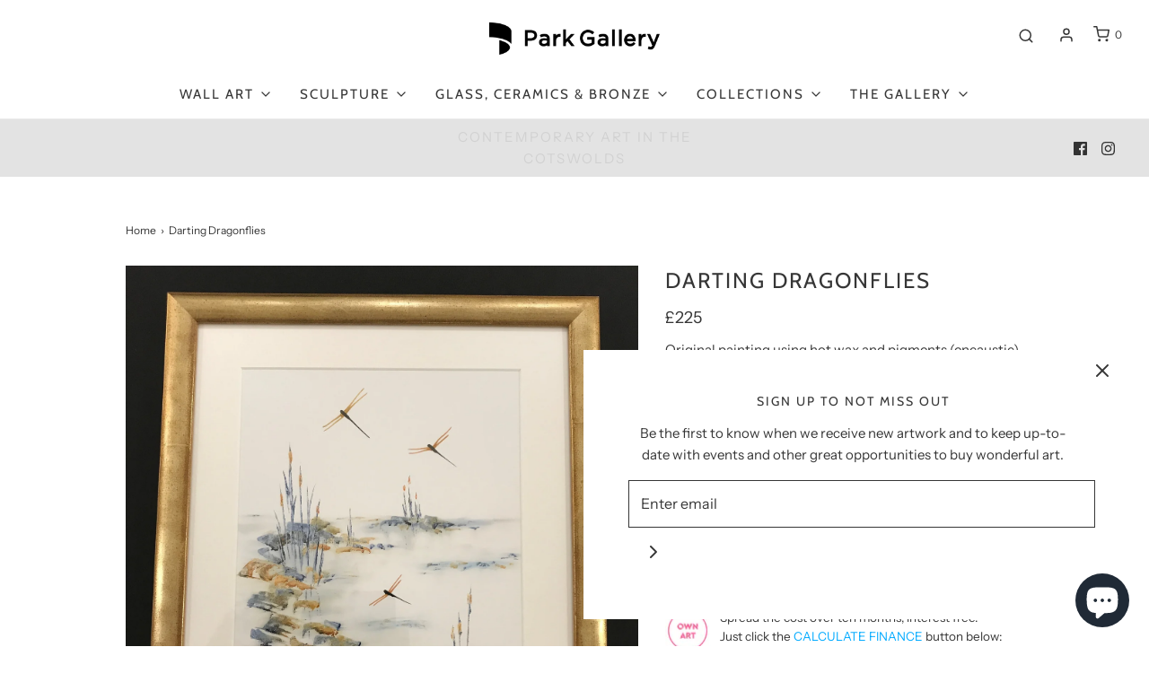

--- FILE ---
content_type: text/css
request_url: https://parkgallery.co.uk/cdn/shop/t/8/assets/custom.css?v=108887217603007132331684422488
body_size: -461
content:
.entry-content img,.rte img{width:auto!important}.description-content.container img{height:auto;width:auto}
/*# sourceMappingURL=/cdn/shop/t/8/assets/custom.css.map?v=108887217603007132331684422488 */


--- FILE ---
content_type: text/plain; charset=utf-8
request_url: https://parkgallery.co.uk/apps/pbf-messaging/getRepresentativeExample?sv=2
body_size: -250
content:
{"representativeExample":" \u003cp\u003eRepresentative example: Cash Price \u0026lt;\u0026gt;, Deposit \u0026lt;\u0026gt;, Loan amount \u0026lt;\u0026gt;, \u0026lt;\u0026gt;% APR representative, Interest rate \u0026lt;\u0026gt;% fixed, \u0026lt;\u0026gt; monthly repayments of \u0026lt;\u0026gt;, Total term of loan agreement \u0026lt;\u0026gt; months, Total charge for credit \u0026lt;\u0026gt;, Total Amount payable \u0026lt;\u0026gt;\u003c/p\u003e","TradingName":"Park Gallery Cheltenham","FCARetailerName":"Chosen Ventures Ltd, Cheltenham, Gloucestershire"}


--- FILE ---
content_type: text/plain; charset=utf-8
request_url: https://parkgallery.co.uk/apps/pbf-messaging/getAllServices?sv=2
body_size: 76
content:
{"services":[{"shop":"park-gallery-cheltenham.myshopify.com","serviceId":6316712471298048,"serviceTypeId":32,"name":"Interest Free","apr":0,"term":10,"deferTerm":null,"minDeposit":0,"minDepositHC":0,"minLoanAmount":100,"minLoanAmountHC":100,"maxLoanAmount":25000,"maxLoanAmountHC":25000,"multiplier":1,"rpm":null,"Enabled":true,"Archived":false,"minNominalDeposit":0,"minNominalDepositHC":0,"garbage":false,"usedBySomeOrder":false,"updateTime":"2024-03-22T16:26:37.467976Z","deleteAt":null}],"financeable":225,"financeableExVat":0,"minMonthInst":22.5,"message":""}
